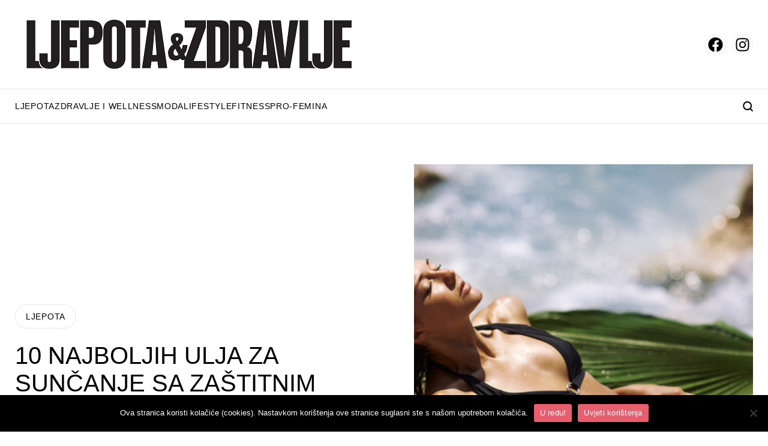

--- FILE ---
content_type: text/html; charset=utf-8
request_url: https://www.google.com/recaptcha/api2/aframe
body_size: 249
content:
<!DOCTYPE HTML><html><head><meta http-equiv="content-type" content="text/html; charset=UTF-8"></head><body><script nonce="N8tKViyAXPhXMX7LopcfxA">/** Anti-fraud and anti-abuse applications only. See google.com/recaptcha */ try{var clients={'sodar':'https://pagead2.googlesyndication.com/pagead/sodar?'};window.addEventListener("message",function(a){try{if(a.source===window.parent){var b=JSON.parse(a.data);var c=clients[b['id']];if(c){var d=document.createElement('img');d.src=c+b['params']+'&rc='+(localStorage.getItem("rc::a")?sessionStorage.getItem("rc::b"):"");window.document.body.appendChild(d);sessionStorage.setItem("rc::e",parseInt(sessionStorage.getItem("rc::e")||0)+1);localStorage.setItem("rc::h",'1769121376627');}}}catch(b){}});window.parent.postMessage("_grecaptcha_ready", "*");}catch(b){}</script></body></html>

--- FILE ---
content_type: application/x-javascript
request_url: https://www.ljepotaizdravlje.hr/wp-content/themes/cubestheme/frontend/js/related-scroll-ajax.js?ver=1.0
body_size: 1735
content:
jQuery(function ($) {
  const $root = $("#related-scroll-root");
  if (!$root.length) return;

  const parentId = $root.data("parent-id");
  const nonce = $root.data("nonce");

  // Loader GIF src iz placeholdera (ili globalni fallback)
  const loaderSrc =
    $root.find("img.related-loader-gif").attr("src") ||
    window.themeLoaderGif ||
    (window.themeUrl ? window.themeUrl + "/frontend/img/loader.gif" : "");

  // --- UX podešavanja ---
  const MIN_LOADER_MS = 500; // min. trajanje loadera (ms)
  const PREFETCH_GAP = 150; // pauza između dva učitavanja (ms)

  // --- GA helper ---
  const GA_DEBUG = true; // isključi na produkciji (false)
  function sendGAPageView(title) {
    const path = window.location.pathname;

    if (GA_DEBUG) {
      console.log("[GA] page_view →", {
        title,
        path,
        ts: new Date().toISOString(),
      });
    }
    if (typeof gtag !== "function") return;
    gtag("event", "page_view", {
      page_title: title,
      page_location: window.location.href,
      page_path: window.location.pathname,
      ...(GA_DEBUG ? { debug_mode: true } : {}),
    });
    console.log("[GA] page_view:", title, window.location.pathname);
  }

  // --- Red (queue) + kontrola redosleda ---
  const queue = [];
  let isLoading = false;
  let nextIndexToActivate = 0; // samo ovaj index sme da krene

  function enqueueSlot(el) {
    if (el.__enqueued) return;
    el.__enqueued = true;
    queue.push(el);
    processQueue();
  }

  function processQueue() {
    if (isLoading || queue.length === 0) return;
    isLoading = true;

    const el = queue.shift();
    const $el = $(el);
    const relatedId = $el.data("related-id");
    const start = performance.now();

    $.post(
      RelatedScrollAjax.ajax_url,
      { action: "load_related_item", related_id: relatedId, nonce: nonce },
      null,
      "json"
    )
      .done(function (r) {
        const doReplace = () => {
          if (r && r.success && r.data && r.data.html) {
            const $html = $(r.data.html).addClass("rs-appear");
            $el.replaceWith($html);
            requestAnimationFrame(() => $html.addClass("rs-in"));
            refreshSections();
          } else {
            $el.remove();
          }

          // tek posle rendera dozvoli sledeći index
          const thisIdx = parseInt($el.data("index"), 10);
          if (!isNaN(thisIdx) && thisIdx === nextIndexToActivate) {
            nextIndexToActivate += 1;
            triggerNextIfVisible();
          }
        };

        // minimalno trajanje loadera
        const elapsed = performance.now() - start;
        const wait = Math.max(0, MIN_LOADER_MS - elapsed);
        setTimeout(doReplace, wait);
      })
      .fail(function () {
        $el.remove();
      })
      .always(function () {
        setTimeout(() => {
          isLoading = false;
          processQueue();
        }, PREFETCH_GAP);
      });
  }

  function triggerNextIfVisible() {
    const $next = $(`.related-slot[data-index="${nextIndexToActivate}"]`);
    if (!$next.length || $next.data("loaded") === 1) return;

    const winTop = $(window).scrollTop();
    const winBottom = winTop + $(window).height();
    const top = $next.offset().top;

    if (top < winBottom + 200) {
      $next.data("loaded", 1);
      enqueueSlot($next.get(0));
    }
  }

  // --- 1) Uzmi spisak related ID-jeva i napravi slotove ---
  $.post(
    RelatedScrollAjax.ajax_url,
    { action: "load_related_index", post_id: parentId, nonce: nonce },
    null,
    "json"
  )
    .done(function (res) {
      const ids =
        res && res.success && res.data && Array.isArray(res.data.ids)
          ? res.data.ids
          : [];
      if (!ids.length) {
        $root.remove();
        return;
      }

      const $wrap = $('<div class="related-seq-wrap"></div>');
      ids.forEach(function (id, idx) {
        const $slot = $(`
          <div class="related-slot" data-related-id="${id}" data-index="${idx}" data-loaded="0" style="min-height:160px;">
            <div class="related-loader-wrap" style="display:flex;align-items:center;justify-content:center;height:100%;">
              <img src="${loaderSrc}" alt="" class="related-loader-gif" width="48" height="48">
            </div>
          </div>
        `);
        $wrap.append($slot);
      });

      $root.replaceWith($wrap);
      setupLazyLoad();
      triggerNextIfVisible(); // pokreni prvi ako je već u viewportu
    })
    .fail(function () {
      $root.remove();
    });

  // --- 2) Lazy-load po slotu (IO + fallback) ---
  function setupLazyLoad() {
    if ("IntersectionObserver" in window) {
      const io = new IntersectionObserver(
        (entries) => {
          entries.forEach((entry) => {
            if (!entry.isIntersecting) return;

            const el = entry.target;
            const $el = $(el);
            const idx = parseInt($el.data("index"), 10);

            // samo sledeći po redu sme da krene
            if ($el.data("loaded") === 1 || idx !== nextIndexToActivate) return;

            $el.data("loaded", 1);
            enqueueSlot(el);
          });
        },
        { rootMargin: "200px 0px" }
      );

      document.querySelectorAll(".related-slot").forEach((n) => io.observe(n));
    } else {
      // fallback bez IO: proverava sledeći po redu
      function checkNext() {
        triggerNextIfVisible();
      }
      $(window).on("scroll.relatedSeq resize.relatedSeq", checkNext);
      checkNext();
    }
  }

  // ====== URL swap + GA ======
  let originalUrl = window.location.pathname;
  let currentUrl = originalUrl;
  let lastScrollY = $(window).scrollTop();
  let lastActiveSection = null;

  function getSections() {
    return $(".single-news");
  }
  function refreshSections() {
    /* koristimo getSections() u scroll handleru */
  }

  $(window).on("scroll.urlSwap", function () {
    const $sections = getSections();
    const scrollY = $(this).scrollTop();
    const scrollDown = scrollY > lastScrollY;
    lastScrollY = scrollY;

    let foundActive = false;

    $sections.each(function (index) {
      const $section = $(this);
      const offsetTop = $section.offset().top;
      const offsetBottom = offsetTop + $section.outerHeight();
      const viewportTop = scrollY;
      const viewportBottom = scrollY + $(window).height();
      const isVisible =
        offsetBottom > viewportTop && offsetTop < viewportBottom;

      if (isVisible) {
        const url = $section.data("url");
        const title = $section.data("title") || document.title;

        const isFirstSection = index === 0;
        const isFirstLoad = currentUrl === originalUrl;

        if (!(isFirstSection && isFirstLoad)) {
          if (currentUrl !== url) {
            window.history.replaceState(null, "", url);
            currentUrl = url;
            document.title = title;
          }

          // GA — po sekciji tačno jednom
          if (!$section.data("gaSent")) {
            $section.data("gaSent", true);
            sendGAPageView(title);
          }
        }

        foundActive = true;
        lastActiveSection = this;
        return false; // break
      }
    });

    if (!foundActive && lastActiveSection) {
      const $section = $(lastActiveSection);
      const url = $section.data("url");
      const title = $section.data("title") || document.title;
      const index = getSections().index($section);
      const isFirstSection = index === 0;
      const isFirstLoad = currentUrl === originalUrl;

      if (!(isFirstSection && isFirstLoad) && currentUrl !== url) {
        window.history.replaceState(null, "", url);
        currentUrl = url;
        document.title = title;
      }
    }
  });
});


--- FILE ---
content_type: application/x-javascript
request_url: https://www.ljepotaizdravlje.hr/wp-content/themes/cubestheme/frontend/js/related-scroll-ajax.js?ver=1.0.27
body_size: 1713
content:
jQuery(function ($) {
  const $root = $("#related-scroll-root");
  if (!$root.length) return;

  const parentId = $root.data("parent-id");
  const nonce = $root.data("nonce");

  // Loader GIF src iz placeholdera (ili globalni fallback)
  const loaderSrc =
    $root.find("img.related-loader-gif").attr("src") ||
    window.themeLoaderGif ||
    (window.themeUrl ? window.themeUrl + "/frontend/img/loader.gif" : "");

  // --- UX podešavanja ---
  const MIN_LOADER_MS = 500; // min. trajanje loadera (ms)
  const PREFETCH_GAP = 150; // pauza između dva učitavanja (ms)

  // --- GA helper ---
  const GA_DEBUG = true; // isključi na produkciji (false)
  function sendGAPageView(title) {
    const path = window.location.pathname;

    if (GA_DEBUG) {
      console.log("[GA] page_view →", {
        title,
        path,
        ts: new Date().toISOString(),
      });
    }
    if (typeof gtag !== "function") return;
    gtag("event", "page_view", {
      page_title: title,
      page_location: window.location.href,
      page_path: window.location.pathname,
      ...(GA_DEBUG ? { debug_mode: true } : {}),
    });
    console.log("[GA] page_view:", title, window.location.pathname);
  }

  // --- Red (queue) + kontrola redosleda ---
  const queue = [];
  let isLoading = false;
  let nextIndexToActivate = 0; // samo ovaj index sme da krene

  function enqueueSlot(el) {
    if (el.__enqueued) return;
    el.__enqueued = true;
    queue.push(el);
    processQueue();
  }

  function processQueue() {
    if (isLoading || queue.length === 0) return;
    isLoading = true;

    const el = queue.shift();
    const $el = $(el);
    const relatedId = $el.data("related-id");
    const start = performance.now();

    $.post(
      RelatedScrollAjax.ajax_url,
      { action: "load_related_item", related_id: relatedId, nonce: nonce },
      null,
      "json"
    )
      .done(function (r) {
        const doReplace = () => {
          if (r && r.success && r.data && r.data.html) {
            const $html = $(r.data.html).addClass("rs-appear");
            $el.replaceWith($html);
            requestAnimationFrame(() => $html.addClass("rs-in"));
            refreshSections();
          } else {
            $el.remove();
          }

          // tek posle rendera dozvoli sledeći index
          const thisIdx = parseInt($el.data("index"), 10);
          if (!isNaN(thisIdx) && thisIdx === nextIndexToActivate) {
            nextIndexToActivate += 1;
            triggerNextIfVisible();
          }
        };

        // minimalno trajanje loadera
        const elapsed = performance.now() - start;
        const wait = Math.max(0, MIN_LOADER_MS - elapsed);
        setTimeout(doReplace, wait);
      })
      .fail(function () {
        $el.remove();
      })
      .always(function () {
        setTimeout(() => {
          isLoading = false;
          processQueue();
        }, PREFETCH_GAP);
      });
  }

  function triggerNextIfVisible() {
    const $next = $(`.related-slot[data-index="${nextIndexToActivate}"]`);
    if (!$next.length || $next.data("loaded") === 1) return;

    const winTop = $(window).scrollTop();
    const winBottom = winTop + $(window).height();
    const top = $next.offset().top;

    if (top < winBottom + 200) {
      $next.data("loaded", 1);
      enqueueSlot($next.get(0));
    }
  }

  // --- 1) Uzmi spisak related ID-jeva i napravi slotove ---
  $.post(
    RelatedScrollAjax.ajax_url,
    { action: "load_related_index", post_id: parentId, nonce: nonce },
    null,
    "json"
  )
    .done(function (res) {
      const ids =
        res && res.success && res.data && Array.isArray(res.data.ids)
          ? res.data.ids
          : [];
      if (!ids.length) {
        $root.remove();
        return;
      }

      const $wrap = $('<div class="related-seq-wrap"></div>');
      ids.forEach(function (id, idx) {
        const $slot = $(`
          <div class="related-slot" data-related-id="${id}" data-index="${idx}" data-loaded="0" style="min-height:160px;">
            <div class="related-loader-wrap" style="display:flex;align-items:center;justify-content:center;height:100%;">
              <img src="${loaderSrc}" alt="" class="related-loader-gif" width="48" height="48">
            </div>
          </div>
        `);
        $wrap.append($slot);
      });

      $root.replaceWith($wrap);
      setupLazyLoad();
      triggerNextIfVisible(); // pokreni prvi ako je već u viewportu
    })
    .fail(function () {
      $root.remove();
    });

  // --- 2) Lazy-load po slotu (IO + fallback) ---
  function setupLazyLoad() {
    if ("IntersectionObserver" in window) {
      const io = new IntersectionObserver(
        (entries) => {
          entries.forEach((entry) => {
            if (!entry.isIntersecting) return;

            const el = entry.target;
            const $el = $(el);
            const idx = parseInt($el.data("index"), 10);

            // samo sledeći po redu sme da krene
            if ($el.data("loaded") === 1 || idx !== nextIndexToActivate) return;

            $el.data("loaded", 1);
            enqueueSlot(el);
          });
        },
        { rootMargin: "200px 0px" }
      );

      document.querySelectorAll(".related-slot").forEach((n) => io.observe(n));
    } else {
      // fallback bez IO: proverava sledeći po redu
      function checkNext() {
        triggerNextIfVisible();
      }
      $(window).on("scroll.relatedSeq resize.relatedSeq", checkNext);
      checkNext();
    }
  }

  // ====== URL swap + GA ======
  let originalUrl = window.location.pathname;
  let currentUrl = originalUrl;
  let lastScrollY = $(window).scrollTop();
  let lastActiveSection = null;

  function getSections() {
    return $(".single-news");
  }
  function refreshSections() {
    /* koristimo getSections() u scroll handleru */
  }

  $(window).on("scroll.urlSwap", function () {
    const $sections = getSections();
    const scrollY = $(this).scrollTop();
    const scrollDown = scrollY > lastScrollY;
    lastScrollY = scrollY;

    let foundActive = false;

    $sections.each(function (index) {
      const $section = $(this);
      const offsetTop = $section.offset().top;
      const offsetBottom = offsetTop + $section.outerHeight();
      const viewportTop = scrollY;
      const viewportBottom = scrollY + $(window).height();
      const isVisible =
        offsetBottom > viewportTop && offsetTop < viewportBottom;

      if (isVisible) {
        const url = $section.data("url");
        const title = $section.data("title") || document.title;

        const isFirstSection = index === 0;
        const isFirstLoad = currentUrl === originalUrl;

        if (!(isFirstSection && isFirstLoad)) {
          if (currentUrl !== url) {
            window.history.replaceState(null, "", url);
            currentUrl = url;
            document.title = title;
          }

          // GA — po sekciji tačno jednom
          if (!$section.data("gaSent")) {
            $section.data("gaSent", true);
            sendGAPageView(title);
          }
        }

        foundActive = true;
        lastActiveSection = this;
        return false; // break
      }
    });

    if (!foundActive && lastActiveSection) {
      const $section = $(lastActiveSection);
      const url = $section.data("url");
      const title = $section.data("title") || document.title;
      const index = getSections().index($section);
      const isFirstSection = index === 0;
      const isFirstLoad = currentUrl === originalUrl;

      if (!(isFirstSection && isFirstLoad) && currentUrl !== url) {
        window.history.replaceState(null, "", url);
        currentUrl = url;
        document.title = title;
      }
    }
  });
});
